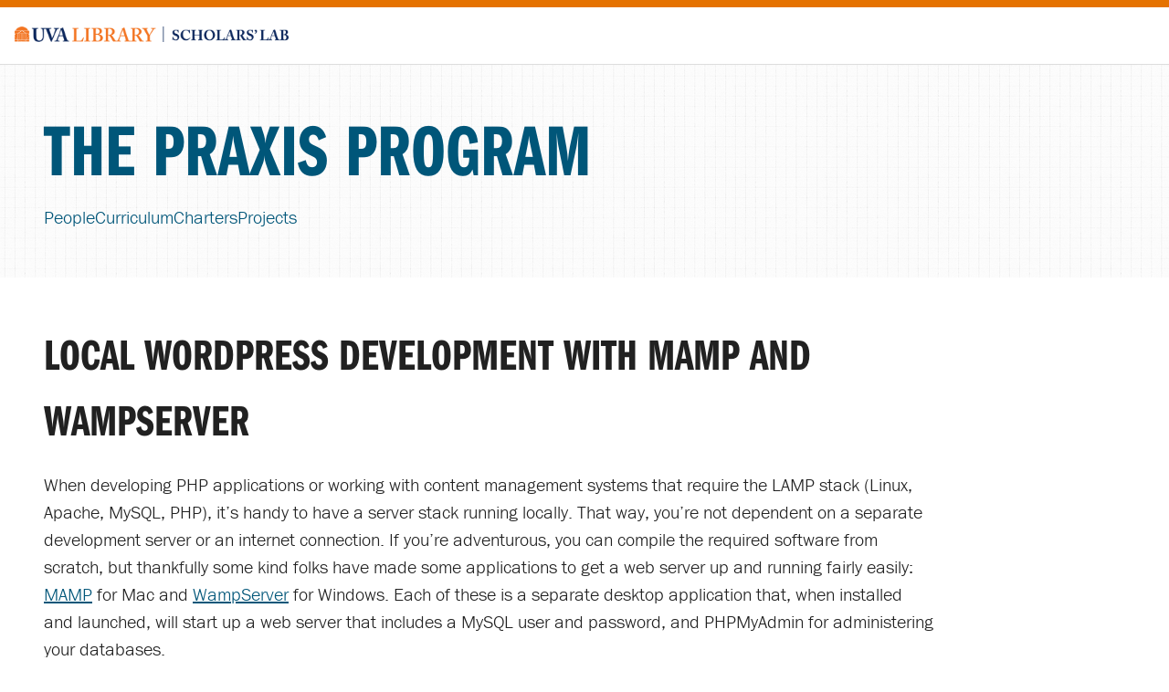

--- FILE ---
content_type: text/html; charset=utf-8
request_url: http://praxis.scholarslab.org/resources/mamp-and-wamp/
body_size: 3329
content:
<!DOCTYPE html>
<html lang="en-us">
  <head>
    <title>Local WordPress Development with MAMP and WampServer - The Praxis Program</title>
    
    <meta charset="utf-8">
    <meta name="viewport" content="width=device-width,initial-scale=1">
    <link rel="stylesheet" href="https://use.typekit.net/tca4szh.css">
    <link rel="stylesheet" href="https://scholarslab.github.io/assets/css/style.css">
    <link rel="stylesheet" href="/style.css" />
    <link rel="author" type="text/plain" href="/humans.txt" />
    <link href="http://www.scholarslab.org/tag/praxis-program/feed/" rel="alternate" title="The Praxis Program" type="application/atom+xml" />
    </head>
  <body >
  <header role="banner" id="banner">
    <div id="scholarslab-header">
    <a id="scholars-lab-logotype" href="https://scholarslab.lib.virginia.edu"><img
    src="https://scholarslab.lib.virginia.edu/assets/img/logos/slab-logos/Library_SLab_Color.png"
    alt="Scholars' Lab, University of Virginia Library"></a>
    </div>
    <h1><a href="/">The Praxis Program</a></h1>
  </header>
  <nav id="primary-navigation" role="navigation">
    <ul>
      <li><a href="/people/">People</a></li>
      <li><a href="/curriculum/">Curriculum</a></li>
    <li><a href="/charter/">Charters</a></li>
    <li><a href="/projects/">Projects</a></li>
  </ul>
</nav>
  <main role="main" id="main">
    <h1 id="local-wordpress-development-with-mamp-and-wampserver">Local WordPress Development with MAMP and WampServer</h1>

<p>When developing PHP applications or working with content management
systems that require the LAMP stack (Linux, Apache, MySQL, PHP), it’s
handy to have a server stack running locally. That way, you’re not
dependent on a separate development server or an internet connection. If
you’re adventurous, you can compile the required software from scratch,
but thankfully some kind folks have made some applications to get a web
server up and running fairly easily:
<abbr tite="Mac, Apache, MySQL, PHP"><a href="http://www.mamp.info/en/index.html">MAMP</a></abbr>
for Mac and <a href="http://www.wampserver.com/">WampServer</a> for
Windows. Each of these is a separate desktop application that, when
installed and launched, will start up a web server that includes a MySQL
user and password, and PHPMyAdmin for administering your databases.</p>

<p>This tutorial will walk you through installing MAMP and WampServer,
respectively. It will also explain some features of each, and provide
brief instructions for setting up WordPress for local development.</p>

<h2 id="mamp">MAMP</h2>

<h3 id="installing-mamp">Installing MAMP</h3>

<ol>
  <li><a href="http://www.mamp.info/en/downloads/index.html">Download MAMP and MAMP Pro</a>, unzip the downloaded file, and run the package installer.</li>
  <li>Once installed, you’ll find the application at
<code class="language-plaintext highlighter-rouge">Applications/MAMP/MAMP</code>. Double-click the application.</li>
  <li>If presented with a Warning screen, click the “Launch MAMP” option.
You can uncheck the “Check for MAMP Pro” checkbox if you’d prefer.</li>
  <li>Click the “Start Servers” button to start your web server.</li>
  <li>
    <p>If successful, MAMP should open a new browser window pointing to a
MAMP help page served locally on your computer. Note the address:
<code class="language-plaintext highlighter-rouge">localhost:8888/MAMP/</code>. <code class="language-plaintext highlighter-rouge">localhost</code> is the address of your computer.</p>

    <p>This screen presents some information about your system, including
your MySQL user and password. It also presents you with a link to
PHPMyAdmin.</p>
  </li>
  <li>Now we need to create a database for our WordPress instance. <a href="http://localhost:8888/MAMP/phpmyadmin.php?lang=en-iso-8859-1">Click on the PHPMyAdmin link</a> to access your PHPMyAdmin panel. At the top of the page, you’ll see a row of tabs. Click the “Databases” tab.</li>
  <li>Now you’re presented with a page listing all your current databases,
with a simple form above the list for creating new database. We’ll
create a database called “wordpress”, and click the “Create” button.
Once processed, your new “wordpress” database should appear in the
list with the other databases.</li>
</ol>

<p>You’re now ready to install WordPress and other software that runs on PHP and MySQL.</p>

<h3 id="installing-wordpress-on-mamp">Installing WordPress on MAMP</h3>

<ol>
  <li><a href="http://wordpress.org/download/">Download the latest version of WordPress</a>. Alternatively, you can
check out the latest version from their <a href="http://core.svn.wordpress.org/" title="WordPress Subversion repository">Subversion repository</a> or the
mirrored <a href="https://github.com/WordPress/WordPress" title="WordPress on Github">GitHub repository</a>. If you check out the code from Subversion or GitHub, you should make sure to use a stable <code class="language-plaintext highlighter-rouge">tag</code> instead of the <code class="language-plaintext highlighter-rouge">trunk</code> in Subversion or <code class="language-plaintext highlighter-rouge">master</code> branch in Github, for stability. (Tagged versions should be stable, and are never changed by the host developers.)</li>
  <li>Put the wordpress directory inside the <code class="language-plaintext highlighter-rouge">htdocs</code> folder in
<code class="language-plaintext highlighter-rouge">Application/MAMP</code>. So, all your WordPress files should be at
<code class="language-plaintext highlighter-rouge">Application/MAMP/htdocs/wordpress</code>.</li>
  <li>Inside the <code class="language-plaintext highlighter-rouge">wordpress</code> directory, there’s a file called
<code class="language-plaintext highlighter-rouge">wp-config-sample.php</code>. Copy that file to a new file, and name it
<code class="language-plaintext highlighter-rouge">wp-config.php</code>.</li>
  <li>
    <p>Open your new <code class="language-plaintext highlighter-rouge">wp-config.php</code> file. This is where we’ll tell
WordPress how to connect to our database. There are three constants
we’ll need to update: <code class="language-plaintext highlighter-rouge">DB_NAME</code> (the name of our database), <code class="language-plaintext highlighter-rouge">DB_USER</code>
(our MySQL user), and <code class="language-plaintext highlighter-rouge">DB_PASSWORD</code> (the password for our MySQL user).
Where each of those is defined, we’ll change the string immediately
following them to the proper values, like so:</p>

    <div class="language-php highlighter-rouge"><div class="highlight"><pre class="highlight"><code><span class="cd">/** The name of the database for WordPress */</span>
<span class="nb">define</span><span class="p">(</span><span class="s1">'DB_NAME'</span><span class="p">,</span> <span class="s1">'wordpress'</span><span class="p">);</span>

<span class="cd">/** MySQL database username */</span>
<span class="nb">define</span><span class="p">(</span><span class="s1">'DB_USER'</span><span class="p">,</span> <span class="s1">'root'</span><span class="p">);</span>

<span class="cd">/** MySQL database password */</span>
<span class="nb">define</span><span class="p">(</span><span class="s1">'DB_PASSWORD'</span><span class="p">,</span> <span class="s1">'root'</span><span class="p">);</span>
</code></pre></div>    </div>

    <p>Save your changes.</p>
  </li>
  <li>Now that we’ve given WordPress a configuration file with information
to connect to our database, we should be able to go through
WordPress’s “<a href="http://codex.wordpress.org/Installing_WordPress#Famous_5-Minute_Install">Famous 5-minute Install</a>”. <a href="http://localhost:8888/wordpress/">Visit to your local WordPress instance</a>, and if WordPress finds your database successfully, you’ll be presented with a simple form to install WordPress. Fill out this form, including a site title and an admin user for WordPress (this is a different user from your MySQL user. This will be a user unique to this local installation of WordPress.) Submit the form, the click the login button to log in to your WordPress admin panel.</li>
</ol>

<h2 id="wampserver-installation">WampServer Installation</h2>

  </main>
<script defer src="https://static.cloudflareinsights.com/beacon.min.js/vcd15cbe7772f49c399c6a5babf22c1241717689176015" integrity="sha512-ZpsOmlRQV6y907TI0dKBHq9Md29nnaEIPlkf84rnaERnq6zvWvPUqr2ft8M1aS28oN72PdrCzSjY4U6VaAw1EQ==" data-cf-beacon='{"version":"2024.11.0","token":"e2e58c034a4c4a1992a5b030ed425fca","r":1,"server_timing":{"name":{"cfCacheStatus":true,"cfEdge":true,"cfExtPri":true,"cfL4":true,"cfOrigin":true,"cfSpeedBrain":true},"location_startswith":null}}' crossorigin="anonymous"></script>
</body>
</html>


--- FILE ---
content_type: text/css; charset=utf-8
request_url: http://praxis.scholarslab.org/style.css
body_size: 1406
content:
:root{--franklin-gothic-urw: franklin-gothic-urw, Arial, sans-serif;--franklin-gothic-urw-comp: franklin-gothic-urw-comp, Arial, sans-serif;--franklin-gothic-urw-cond: franklin-gothic-urw-cond, Arial, sans-serif;--adobe-caslon-pro: adobe-caslon-pro, Garamond, serif;--bodoni-urw: bodoni-urw, serif;--uvalib-main-rotunda-orange: #E57200;--uvalib-main-jefferson-blue: #232D4B;--uvalib-main-white: #FFFFFF;--uvalib-main-black: #000000;--uvalib-secondary-web-orange: rgb(235, 95, 12);--uvalib-secondary-web-blue: #141E3C;--uvalib-secondary-light-gray: #F1F1F1;--uvalib-secondary-medium-gray: #DADADA;--uvalib-text-grey: #595959;--uvalib-text-dk-grey: #474747;--uvalib-text-almost-black: #212121;--uvalib-secondary-emergency-red: #E00000;--uvalib-secondary-cyan: rgb(0, 159, 223);--uvalib-secondary-yellow: #FDDA24;--uvalib-secondary-teal: #25CAD3;--uvalib-secondary-magenta: #EF3F6B;--uvalib-secondary-green: #008000;--blue-alt-dark:#005679;--blue-alt:#007BAC;--blue-alt-light:#55C4EC;--blue-alt-lighter:#91D8F2;--blue-alt-lightest:#BFE7F7;--teal-darker:#16777C;--teal-dark:#1DA1A8;--teal:#25CAD3;--teal-light:#5BD7DE;--teal-lightest:#C8F2F4;--grape:rgb(111, 45, 189);--pale-aqua:rgb(184, 208, 235);--diamond: rgb(185, 250, 248);--darkpastelpurple: rgb(154, 119, 210);--medskyblue:rgb(117, 227, 239);--logo-red-orange:#FE5102 --logo-light-orange:#FEA607 --logo-yellow:#FED80B --logo-lime-green:#A3CE13 --logo-jade-green:#2EC378 --logo-aqua-blue:#06C5D7 --logo-sky-blue:#179EF9 --logo-bubblegum-pink:#F47EA2 --logo-grape-purple:#AF78D5 }*{box-sizing:border-box}html,body{margin:0;padding:0}html{background:white}body{background-color:transparent}#banner{width:100%;flex:1;background-image:url("/assets/tiles/hip-square.png");background-attachment:fixed;position:unset !important}#banner a{text-decoration:none}#banner h1{font-weight:900;font-size:3rem;margin:1rem 1rem 0}@media screen and (min-width: 800px){#banner h1{font-size:5rem;margin:2rem 3rem 0}}#banner h1 a{color:var(--blue-alt-dark)}#scholarslab-header{background:white}#scholars-lab-logotype{display:block;width:300px;text-decoration:none}#primary-navigation{padding:1rem 1rem 3rem;flex:1;width:100%;background-image:url("/assets/tiles/hip-square.png");background-attachment:fixed;background-size:auto}@media screen and (min-width: 800px){#primary-navigation{padding:0 3rem 3rem}}#primary-navigation ul{display:flex;gap:1rem;list-style:none;margin:0;padding:0}#primary-navigation li:after{content:'';display:block;height:3px;width:0px;margin:auto;background:transparent;transition:width .5s ease, background-color .5s ease}#primary-navigation li:hover:after{width:100%;background:var(--blue-alt)}#primary-navigation a{text-decoration:none}main{flex:3;padding:1rem;background:white}@media screen and (min-width: 800px){main{padding:3rem 20vw 3rem 3rem}}main h1{margin:0}@media screen and (min-width: 800px){main h1{font-size:3rem}}main h2{margin-bottom:0}main h2+p{margin-top:0}main h2+h3{margin-bottom:0}main h3{margin-bottom:0}main h3+p{margin-top:0}main h4{margin-bottom:0;color:#696969}main h4+p,main h4+ul{margin-top:0}.home main{display:flex;gap:1rem}.home main #pitch,.home main #upcoming{flex:3}.home main #upcoming{margin-top:1em;flex:1;background:var(--blue-alt-lightest);padding:2rem;height:fit-content;box-shadow:0.5rem 0.5rem 0 var(--blue-alt)}.home main #upcoming span,.home main #upcoming em,.home main #upcoming a{display:block}.home main #upcoming .date{font-style:normal;color:#9099090;font-size:0.9rem}.eyebrow{font-size:0.9rem;font-weight:900}.project+.project,.session+.session{border-top:2px dotted var(--blue-alt-lighter);padding-top:1rem;margin-top:3rem}@media screen and (min-width: 800px){.project-image{width:300px;float:right;margin:0 0 1rem 1rem}}.project-image img{box-shadow:0.5rem 0.5rem 0 var(--blue-alt-light);border:1px solid rgba(0,0,0,0.2);padding:1rem;margin:0}
